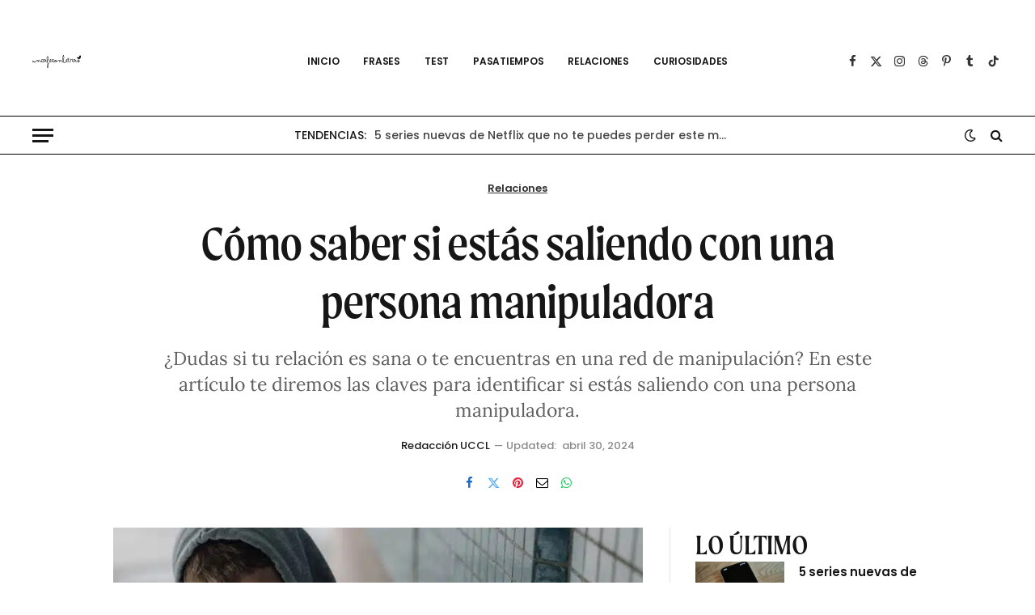

--- FILE ---
content_type: text/html; charset=utf-8
request_url: https://www.google.com/recaptcha/api2/aframe
body_size: 265
content:
<!DOCTYPE HTML><html><head><meta http-equiv="content-type" content="text/html; charset=UTF-8"></head><body><script nonce="inrAjPAtl0vOGzS5clflcQ">/** Anti-fraud and anti-abuse applications only. See google.com/recaptcha */ try{var clients={'sodar':'https://pagead2.googlesyndication.com/pagead/sodar?'};window.addEventListener("message",function(a){try{if(a.source===window.parent){var b=JSON.parse(a.data);var c=clients[b['id']];if(c){var d=document.createElement('img');d.src=c+b['params']+'&rc='+(localStorage.getItem("rc::a")?sessionStorage.getItem("rc::b"):"");window.document.body.appendChild(d);sessionStorage.setItem("rc::e",parseInt(sessionStorage.getItem("rc::e")||0)+1);localStorage.setItem("rc::h",'1768742944852');}}}catch(b){}});window.parent.postMessage("_grecaptcha_ready", "*");}catch(b){}</script></body></html>

--- FILE ---
content_type: application/javascript; charset=UTF-8
request_url: https://a.teads.tv/page/139657/tag
body_size: 662
content:
(function(w, d) {
  try {
    d = w.top.document || d; w = w.top.document ? w.top : w;
  } catch (e) {}
  var ttag = function() {
    w.teads.page(139657).placement(153289, {slider: {allow_corner_position: true, allow_top_position: true}, "css":" padding: 3px 6px;","format":"inread","slot":{"selector":".post-content > p","minimum":2}}).serve();
    w.teads.page(139657).placement(153290, {slider: {allow_corner_position: true, allow_top_position: true}, "css":"margin: 0px 0px 26px;","format":"inread","slot":{"selector":".post-content > p","minimum":4}}).serve();
  };
  if (w.teads && w.teads.page) { ttag(); }
  else if (!w.teadsscript) {
    var s = document.createElement('script');
    s.src = 'https://static.teads.tv/static/master/media/format/v3/teads-format.min.js';
    s.async = true; s.onload = ttag; w.teadsscript = d.getElementsByTagName('head')[0].appendChild(s);
  } else {
    w.teadsscript.addEventListener('load', ttag);
  }
})(window, document);

--- FILE ---
content_type: text/javascript; charset=utf-8
request_url: https://uncafeconletras.net/wp-content/cache/min/1/v0/amp-playbuzz-0.1.js?ver=1749214785
body_size: 7476
content:
(self.AMP=self.AMP||[]).push({m:0,v:"2505211727002",n:"amp-playbuzz",ev:"0.1",l:!0,f:function(t,n){!function(){function n(t,r){return(n=Object.setPrototypeOf||function(t,n){return t.__proto__=n,t})(t,r)}function r(t){return(r=Object.setPrototypeOf?Object.getPrototypeOf:function(t){return t.__proto__||Object.getPrototypeOf(t)})(t)}function e(t){return(e="function"==typeof Symbol&&"symbol"==typeof Symbol.iterator?function(t){return typeof t}:function(t){return t&&"function"==typeof Symbol&&t.constructor===Symbol&&t!==Symbol.prototype?"symbol":typeof t})(t)}function i(t,n){if(n&&("object"===e(n)||"function"==typeof n))return n;if(void 0!==n)throw new TypeError("Derived constructors may only return object or undefined");return function(t){if(void 0===t)throw new ReferenceError("this hasn't been initialised - super() hasn't been called");return t}(t)}var o=Array.isArray;function a(t,n){(null==n||n>t.length)&&(n=t.length);for(var r=0,e=new Array(n);r<n;r++)e[r]=t[r];return e}function u(t,n){var r="undefined"!=typeof Symbol&&t[Symbol.iterator]||t["@@iterator"];if(r)return(r=r.call(t)).next.bind(r);if(Array.isArray(t)||(r=function(t,n){if(t){if("string"==typeof t)return a(t,n);var r=Object.prototype.toString.call(t).slice(8,-1);return"Object"===r&&t.constructor&&(r=t.constructor.name),"Map"===r||"Set"===r?Array.from(t):"Arguments"===r||/^(?:Ui|I)nt(?:8|16|32)(?:Clamped)?Array$/.test(r)?a(t,n):void 0}}(t))||n&&t&&"number"==typeof t.length){r&&(t=r);var e=0;return function(){return e>=t.length?{done:!0}:{done:!1,value:t[e++]}}}throw new TypeError("Invalid attempt to iterate non-iterable instance.\nIn order to be iterable, non-array objects must have a [Symbol.iterator]() method.")}var f=Object.prototype;function l(t){return(t.ownerDocument||t).defaultView}function c(t){return t.parent&&t.parent!=t}function s(t,n){var r=arguments.length>2&&void 0!==arguments[2]?arguments[2]:{},e=r.needsRootBounds,i=r.rootMargin,o=r.threshold,a=c(n)&&(e||i)?n.document:void 0;return new n.IntersectionObserver(t,{threshold:o,root:a,rootMargin:i})}f.hasOwnProperty,f.toString;var h=new WeakMap,p=new WeakMap;function d(t){for(var n=new Set,r=t.length-1;r>=0;r--){var e=t[r],i=e.target;if(!n.has(i)){n.add(i);var o=p.get(i);if(o)for(var a=0;a<o.length;a++)(0,o[a])(e)}}}function v(t){var n=Object.getOwnPropertyDescriptor(t,"message");if(null!=n&&n.writable)return t;var r=t.message,e=t.stack,i=new Error(r);for(var o in t)i[o]=t[o];return i.stack=e,i}function m(t){for(var n,r=null,e="",i=u(arguments,!0);!(n=i()).done;){var o=n.value;o instanceof Error&&!r?r=v(o):(e&&(e+=" "),e+=o)}return r?e&&(r.message=e+": "+r.message):r=new Error(e),r}function b(t){var n,r;null===(n=(r=self).__AMP_REPORT_ERROR)||void 0===n||n.call(r,t)}function g(t){var n=m.apply(null,arguments);setTimeout((function(){throw b(n),n}))}self.__AMP_LOG=self.__AMP_LOG||{user:null,dev:null,userForEmbed:null};var A,w=self.__AMP_LOG;function y(t){return function(t,n){throw new Error("failed to call initLogConstructor")}()}function x(t,n,r,e,i,o,a,u,f,l,c){return t}function z(t,n,r,e,i,o,a,u,f,l,c){return(w.user||(w.user=y()),void w.user.win?w.userForEmbed||(w.userForEmbed=y()):w.user).assert(t,n,r,e,i,o,a,u,f,l,c)}function O(t,n){return j(t=function(t){return t.__AMP_TOP||(t.__AMP_TOP=t)}(t),n)}function U(t){return t.nodeType?(n=l(t),O(n,"ampdoc")).getAmpDoc(t):t;var n}function j(t,n){x(function(t,n){var r=t.__AMP_SERVICES&&t.__AMP_SERVICES[n];return!(!r||!r.ctor)}(t,n));var r=function(t){var n=t.__AMP_SERVICES;return n||(n=t.__AMP_SERVICES={}),n}(t)[n];return r.obj||(x(r.ctor),x(r.context),r.obj=new r.ctor(r.context),x(r.obj),r.context=null,r.resolve&&r.resolve(r.obj)),r.obj}var E,Q,S=function(){function t(t){this.En=t,this.In=0,this.On=0,this.Rn=Object.create(null)}var n=t.prototype;return n.has=function(t){return!!this.Rn[t]},n.get=function(t){var n=this.Rn[t];if(n)return n.access=++this.On,n.payload},n.put=function(t,n){this.has(t)||this.In++,this.Rn[t]={payload:n,access:this.On},this.jn()},n.jn=function(){if(!(this.In<=this.En)){var t,n=this.Rn,r=this.On+1;for(var e in n){var i=n[e].access;i<r&&(r=i,t=e)}void 0!==t&&(delete n[t],this.In--)}},t}();function N(t,n){return E||(E=self.document.createElement("a"),Q=self.__AMP_URL_CACHE||(self.__AMP_URL_CACHE=new S(100))),function(t,n,r){if(r&&r.has(n))return r.get(n);t.href=n,t.protocol||(t.href=t.href);var e,i={href:t.href,protocol:t.protocol,host:t.host,hostname:t.hostname,port:"0"==t.port?"":t.port,pathname:t.pathname,search:t.search,hash:t.hash,origin:null};"/"!==i.pathname[0]&&(i.pathname="/"+i.pathname),("http:"==i.protocol&&80==i.port||"https:"==i.protocol&&443==i.port)&&(i.port="",i.host=i.hostname),e=t.origin&&"null"!=t.origin?t.origin:"data:"!=i.protocol&&i.host?i.protocol+"//"+i.host:i.href,i.origin=e;var o=i;return r&&r.put(n,o),o}(E,t,n?null:Q)}function R(t){var n=t.indexOf("#");return-1==n?t:t.substring(0,n)}function C(t){return function(n,r,e){var i=t.createElement(n);return i.className=r,function(t,n){(n=n?Array.isArray(n)?n:[n]:[]).forEach((function(n){return t.appendChild(n)}))}(i,e),i}}var H=function(t){!function(t,r){if("function"!=typeof r&&null!==r)throw new TypeError("Super expression must either be null or a function");t.prototype=Object.create(r&&r.prototype,{constructor:{value:t,writable:!0,configurable:!0}}),r&&n(t,r)}(c,t);var a,u,f=(a=c,u=function(){if("undefined"==typeof Reflect||!Reflect.construct)return!1;if(Reflect.construct.sham)return!1;if("function"==typeof Proxy)return!0;try{return Boolean.prototype.valueOf.call(Reflect.construct(Boolean,[],(function(){}))),!0}catch(t){return!1}}(),function(){var t,n=r(a);if(u){var e=r(this).constructor;t=Reflect.construct(n,arguments,e)}else t=n.apply(this,arguments);return i(this,t)});function c(t){var n;return(n=f.call(this,t)).nb=null,n.nnn=null,n.qj=300,n.aot=!1,n.uot=!1,n.fot=!1,n.lot=!1,n.Ql=!1,n.Sw=[],n.cot="",n.TS=null,n}var v=c.prototype;return v.preconnectCallback=function(){var t;(t=this.win,O(t,"preconnect")).url(this.getAmpDoc(),this.cot)},v.renderOutsideViewport=function(){return!1},v.buildCallback=function(){var t,n=this.element,r=n.getAttribute("src"),e=n.getAttribute("data-item");z(r||e,"Either src or data-item attribute is required for <amp-playbuzz> %s",this.element),r&&(z(/^https?\:/i.test(t=r),'URL must start with "http://" or "https://". Invalid value: %s',t),N(t).href);var i=parseInt(n.getAttribute("height"),10);this.cot=function(t,n){var r;return n?"//app.ex.co/stories/item/"+n:R((r=N(t)).href).replace(r.protocol,"").replace(/(www\.)?playbuzz\.com/,"app.ex.co/stories")}(r,e),this.qj=isNaN(i)?this.qj:i,this.aot="true"===n.getAttribute("data-item-info"),this.uot="true"===n.getAttribute("data-share-buttons"),this.fot="true"===n.getAttribute("data-comments")},v.isLayoutSupported=function(t){return"responsive"===t||"fixed-height"===t},v.createPlaceholderCallback=function(){var t=this.win.document.createElement("div");return this.element.hasAttribute("aria-label")?t.setAttribute("aria-label","Loading - "+this.element.getAttribute("aria-label")):t.setAttribute("aria-label","Loading interactive element"),t.setAttribute("placeholder",""),t.appendChild(this.sot()),t},v.hot=function(t){var n=JSON.stringify(t);this.nb.contentWindow.postMessage(n,"*")},v.snn=function(){var t=C(this.element.ownerDocument),n=t("div","pb-overflow");n.setAttribute("overflow","");var r=t("button");r.textContent="Show More";var e=t("img","pb-arrow-down");return e.src="[data-uri]",r.appendChild(e),n.appendChild(r),n},v.layoutCallback=function(){var t=this;this.TS=function(t,n,r){var e=l(t),i=h.get(e);i||h.set(e,i=s(d,e));var o=p.get(t);return o||(o=[],p.set(t,o)),o.push(n),i.observe(t),function(){!function(t,n){var r,e,i,o=p.get(t);if(o&&(e=n,-1!=(i=(r=o).indexOf(e))&&(r.splice(i,1),1)&&!o.length)){var a=l(t),u=h.get(a);null==u||u.unobserve(t),p.delete(t)}}(t,n)}}(this.element,(function(n){var r=n.isIntersecting;return t.Ql=r}));var n,r,e=this.element.ownerDocument.createElement("iframe");return this.nb=e,e.setAttribute("scrolling","no"),e.setAttribute("frameborder","0"),e.setAttribute("allowtransparency","true"),e.setAttribute("allowfullscreen","true"),e.src=this.pot(),this.dot("resize_height",(n=this.vot.bind(this),function(){var t=this,e=arguments;clearTimeout(r),r=setTimeout((function(){r=null,n.apply(t,e)}),100)})),this.element.appendChild(this.snn()),e.classList.add("i-amphtml-fill-content"),this.element.appendChild(e),this.nnn=this.loadPromise(e).then((function(){t.lot=!0,t.attemptChangeHeight(t.qj).catch((function(){}));var n=t.getViewport().onChanged(t.mot.bind(t));t.Sw.push(n)}))},v.sot=function(){var t=C(this.element.ownerDocument),n=t("img","pb_feed_anim_mask");return n.src="[data-uri]",t("div","pb_feed_placeholder_container",t("div","pb_feed_placeholder_inner",t("div","pb_feed_placeholder_content",t("div","pb_feed_placeholder_preloader",n))))},v.vot=function(t){isNaN(t)||t===this.qj||(this.qj=t,this.lot&&this.attemptChangeHeight(this.qj).catch((function(){})))},v.dot=function(t,n){var r,i,o,a,u,f,l,c=this,s=(r=this.win,i="message",o=void 0,a=r,u=function(r){return function(t,n,r,i){t.contentWindow===n.source&&function(t,n,r){var i=function(t){if("object"===e(t))return t;var n,r="error parsing json message from playbuzz item: "+t;try{if("string"==typeof t)return n=t,JSON.parse(n)}catch(t){return g("amp-playbuzz",r,t),{}}return g("amp-playbuzz",r,t),{}}(function(t){return t.data}(t));i[n]&&r(i[n])}(n,r,i)}(c.nb,r,t,n)},f=function(t){try{return u(t)}catch(t){var n,r;throw null===(n=(r=self).__AMP_REPORT_ERROR)||void 0===n||n.call(r,t),t}},l=function(){if(void 0!==A)return A;A=!1;try{var t={get capture(){return A=!0,!1}};self.addEventListener("test-options",null,t),self.removeEventListener("test-options",null,t)}catch(t){}return A}(),a.addEventListener(i,f,!!l&&o),function(){null==a||a.removeEventListener(i,f,!!l&&o),u=null,a=null,f=null});this.Sw.push(s)},v.pot=function(){var t,n,r=N((t=this.element,function(t,n){return j((r=U(t),(e=U(r)).isSingleDoc()?e.win:e),n);var r,e}(t,"documentInfo").get()).canonicalUrl);return(n={itemUrl:this.cot,relativeUrl:N(this.cot).pathname,displayItemInfo:this.aot,displayShareBar:this.uot,displayComments:this.fot,parentUrl:R(r.href),parentHost:r.host}).itemUrl+"?"+function(t){var n,r,e,i=[];for(var a in t){var u=t[a];if(null!=u){u=o(e=u)?e:[e];for(var f=0;f<u.length;f++)i.push((n=a,r=u[f],"".concat(encodeURIComponent(n),"=").concat(encodeURIComponent(r))))}}return i.join("&")}({"feed":!0,"implementation":"amp","src":n.itemUrl,"embedBy":"00000000-0000-0000-0000-000000000000","game":n.relativeUrl,"comments":void 0,"useComments":n.displayComments,"gameInfo":n.displayItemInfo,"useShares":n.displayShareBar,"socialReferrer":!1,"height":"auto","parentUrl":n.parentUrl,"parentHost":n.parentHost})},v.mot=function(t){if(this.Ql){var n={"event":"scroll","windowHeight":t.height,"scroll":t.top,"offsetTop":this.getLayoutBox().top};this.hot(n)}},v.unlayoutOnPause=function(){return!0},v.unlayoutCallback=function(){var t,n,r;return null===(t=this.TS)||void 0===t||t.call(this),this.TS=null,this.Sw.forEach((function(t){return t()})),this.Sw.length=0,this.nb&&(null===(r=(n=this.nb).parentElement)||void 0===r||r.removeChild(n),this.nb=null,this.nnn=null),!0},c}(t.BaseElement);t.registerElement("amp-playbuzz",H,".pb-overflow[overflow]{width:100%;height:150px;position:absolute;bottom:0;text-align:center;background:linear-gradient(180deg,hsla(0,0%,100%,0) 0%,#fff 75%)}.pb-overflow button{width:140px;height:37px;position:absolute;bottom:0;left:50%;margin-left:-70px;border-radius:4px;background-color:#fff;border:1px solid #009cff;color:#009cff;font-weight:700;font-family:Helvetica,Roboto,Arial,sans-serif;cursor:pointer}.pb-arrow-down{height:8px;margin-left:10px}.pb_feed_placeholder_container{width:100%;height:100%}.pb_feed_placeholder_container{direction:ltr}.pb_feed_placeholder_inner{position:relative;width:100%;height:100%;margin:auto}.pb_feed_placeholder_content{width:100%;height:100%;background-color:#f2f2f2;border-radius:5px}.pb_feed_placeholder_preloader{position:absolute;top:47%;left:50%;width:29px;height:38px;margin-top:-36px;margin-left:-15px;overflow:hidden;box-sizing:border-box}@media screen and (max-width:568px){.pb_feed_placeholder_preloader{top:46%}}@media screen and (min-width:569px) and (max-width:992px){.pb_feed_placeholder_preloader{top:48%}}.pb_feed_anim_mask{position:absolute;width:30px;top:0;left:0}.pb_feed_loading_text{position:absolute;font-family:arial;font-size:11px;color:#aaa;text-align:center;width:100%;top:51%;direction:ltr}\n/*# sourceURL=/extensions/amp-playbuzz/0.1/amp-playbuzz.css*/")}();
/*! https://mths.be/cssescape v1.5.1 by @mathias | MIT license */}})

--- FILE ---
content_type: image/svg+xml
request_url: https://uncafeconletras.net/wp-content/uploads/2024/03/ucclogodark.svg
body_size: 17939
content:
<?xml version="1.0" encoding="UTF-8" standalone="no"?>
<svg
   id="uuid-9011b564-bfa9-4753-a2a8-e2dad930d9ce"
   viewBox="0 0 150 40"
   version="1.1"
   xmlns="http://www.w3.org/2000/svg"
   xmlns:svg="http://www.w3.org/2000/svg">
  <defs
     id="defs16" />
  <path
     id="path1"
     d="M 96.539062 0 C 96.429063 0 96.309687 0.040859465 96.179688 0.13085938 C 95.809688 0.43085907 95.489218 0.83937552 95.199219 1.359375 C 94.919219 1.8793745 94.669219 2.45961 94.449219 3.0996094 C 94.239219 3.7496087 94.05039 4.4191413 93.900391 5.1191406 C 93.750391 5.8191399 93.629062 6.5099225 93.539062 7.1699219 C 93.449063 7.8399212 93.379844 8.4495318 93.339844 9.0195312 C 93.289844 9.5895307 93.269531 10.059688 93.269531 10.429688 C 93.269531 11.039687 93.309141 11.679844 93.369141 12.339844 C 93.439141 12.999843 93.520859 13.670079 93.630859 14.330078 C 93.740859 14.990077 93.86 15.650548 94 16.310547 C 94.14 16.960546 94.289453 17.600938 94.439453 18.210938 L 94.429688 18.199219 C 94.484251 18.424293 94.540459 18.632681 94.595703 18.84375 C 94.547149 18.922421 94.500773 18.997592 94.449219 19.080078 C 94.249219 19.400078 94.039844 19.700703 93.839844 19.970703 C 93.639844 20.250703 93.460781 20.479922 93.300781 20.669922 C 93.150781 20.859922 93.040234 20.960938 92.990234 20.960938 C 92.780235 20.960938 92.62 20.880469 92.5 20.730469 C 92.38 20.580469 92.189922 20.369609 91.919922 20.099609 L 90.929688 18.240234 C 90.489688 17.460235 90.010234 16.91914 89.490234 16.619141 C 88.980235 16.319141 88.379452 16.169922 87.689453 16.169922 C 87.179454 16.169922 86.679687 16.300547 86.179688 16.560547 C 85.679688 16.820547 85.160859 17.259141 84.630859 17.869141 C 84.630859 17.489141 84.599062 17.11 84.539062 16.75 C 84.489063 16.38 84.380937 16.059531 84.210938 15.769531 C 84.040938 15.479532 83.81 15.250312 83.5 15.070312 C 83.2 14.890313 82.789296 14.800781 82.279297 14.800781 C 82.169297 14.800781 82.009297 14.869531 81.779297 15.019531 C 81.549297 15.159531 81.29 15.350078 81 15.580078 C 80.7 15.810078 80.390547 16.06961 80.060547 16.349609 C 79.730547 16.629609 79.409843 16.899922 79.089844 17.169922 C 78.769844 17.439922 78.469218 17.689922 78.199219 17.919922 C 77.919219 18.149922 77.709062 18.329453 77.539062 18.439453 C 77.489063 18.469453 77.450156 18.520313 77.410156 18.570312 C 77.400392 18.584261 77.393335 18.598917 77.384766 18.613281 C 77.278378 18.648892 77.150685 18.689155 77.060547 18.720703 C 76.870547 18.790703 76.689297 18.850625 76.529297 18.890625 C 76.369297 18.940625 76.220078 18.97 76.080078 19 C 75.940078 19.03 75.78914 19.039062 75.619141 19.039062 L 75.419922 19.039062 C 75.349922 19.039063 75.269687 19.029531 75.179688 19.019531 C 75.159688 18.509532 75.029062 18.020781 74.789062 17.550781 C 74.549063 17.080782 74.179921 16.720937 73.669922 16.460938 C 73.639922 16.320938 73.53914 16.200078 73.369141 16.080078 C 73.199141 15.960078 72.99 15.859531 72.75 15.769531 C 72.51 15.679531 72.260234 15.610312 71.990234 15.570312 C 71.720235 15.520313 71.479765 15.5 71.259766 15.5 C 70.859766 15.5 70.460312 15.599063 70.070312 15.789062 C 69.680313 15.979062 69.339297 16.24961 69.029297 16.599609 C 68.729297 16.949609 68.480781 17.380626 68.300781 17.890625 C 68.227346 18.087741 68.167183 18.294046 68.123047 18.509766 C 68.087171 18.542273 68.051886 18.578158 68.019531 18.619141 C 67.609532 19.14914 67.109531 19.580391 66.519531 19.900391 C 65.929532 20.22039 65.220859 20.380859 64.380859 20.380859 C 63.38086 20.270859 62.610546 20.009375 62.060547 19.609375 C 61.510547 19.209375 61.240234 18.550858 61.240234 17.630859 C 61.240234 16.86086 61.359375 16.220703 61.609375 15.720703 C 61.859375 15.220704 62.150703 14.819297 62.470703 14.529297 C 62.790703 14.239297 63.100157 14.029922 63.410156 13.919922 C 63.720156 13.809922 63.930547 13.75 64.060547 13.75 C 64.410547 13.75 64.72 13.910469 65 14.230469 C 65.28 14.550468 65.419922 14.960704 65.419922 15.470703 C 65.419922 15.550703 65.399375 15.649766 65.359375 15.759766 C 65.329375 15.869766 65.280234 15.989609 65.240234 16.099609 C 65.200234 16.219609 65.159141 16.329922 65.119141 16.419922 C 65.079141 16.509922 65.060547 16.579141 65.060547 16.619141 C 65.090547 16.679141 65.110859 16.750547 65.130859 16.810547 C 65.150859 16.870547 65.169219 16.930469 65.199219 16.980469 C 65.249219 17.070469 65.299375 17.150703 65.359375 17.220703 C 65.419375 17.300703 65.490078 17.330078 65.580078 17.330078 C 65.830078 17.330078 66.020156 17.270625 66.160156 17.140625 C 66.300156 17.010625 66.400938 16.850156 66.460938 16.660156 C 66.520937 16.470156 66.560313 16.270547 66.570312 16.060547 C 66.590312 15.850547 66.589844 15.660469 66.589844 15.480469 C 66.589844 15.040469 66.520859 14.649062 66.380859 14.289062 C 66.24086 13.929063 66.060078 13.62914 65.830078 13.369141 C 65.600078 13.119141 65.329297 12.919297 65.029297 12.779297 C 64.729297 12.639297 64.400547 12.570312 64.060547 12.570312 C 63.100548 12.570312 62.360078 12.74961 61.830078 13.099609 C 61.300079 13.449609 60.91039 13.890157 60.650391 14.410156 C 60.380391 14.930156 60.210859 15.499141 60.130859 16.119141 C 60.050859 16.73914 59.970625 17.30961 59.890625 17.849609 C 59.899427 18.18409 59.948877 18.494216 60.035156 18.775391 C 59.940207 18.880727 59.860437 18.974856 59.800781 19.050781 C 59.700781 19.190781 59.580937 19.310156 59.460938 19.410156 C 59.340938 19.510156 59.18 19.609453 59 19.689453 C 58.81 19.779453 58.53039 19.880234 58.150391 19.990234 L 57.480469 19.990234 C 57.230469 19.990234 56.980234 19.950859 56.740234 19.880859 C 56.500235 19.810859 56.300859 19.740156 56.130859 19.660156 C 56.710859 18.880157 57.179532 18.120859 57.519531 17.380859 C 57.859531 16.64086 58.070391 15.930234 58.150391 15.240234 C 58.150391 14.820235 58.079687 14.450859 57.929688 14.130859 C 57.779688 13.82086 57.610156 13.549844 57.410156 13.339844 C 57.210156 13.129844 57.010781 12.969375 56.800781 12.859375 C 56.590781 12.749375 56.419062 12.699219 56.289062 12.699219 C 55.869063 12.699219 55.49039 12.84086 55.150391 13.130859 C 54.810391 13.420859 54.529062 13.780938 54.289062 14.210938 C 54.059063 14.650937 53.88 15.120626 53.75 15.640625 C 53.62 16.150624 53.560547 16.649141 53.560547 17.119141 C 53.560547 17.61914 53.620234 18.089532 53.740234 18.519531 C 53.792031 18.709452 53.86505 18.888273 53.957031 19.056641 C 53.856559 19.16377 53.754708 19.27976 53.650391 19.410156 C 53.280391 19.860156 52.899765 20.380235 52.509766 20.990234 C 52.119766 21.590234 51.720312 22.239454 51.320312 22.939453 C 50.920313 23.639452 50.540156 24.320001 50.160156 25 C 49.780157 25.669999 49.429843 26.310157 49.089844 26.910156 C 48.749844 27.510156 48.449219 28.000391 48.199219 28.400391 C 47.989219 26.940392 47.779062 25.520858 47.539062 24.130859 C 47.299063 22.740861 47.099922 21.350936 46.919922 19.960938 C 47.449921 19.430938 47.920079 18.729374 48.330078 17.859375 C 48.730078 16.989376 49.049297 15.869764 49.279297 14.509766 C 49.279297 14.379766 49.300078 14.139297 49.330078 13.779297 C 49.360078 13.419297 49.389688 12.990703 49.429688 12.470703 C 49.459687 11.950704 49.499297 11.370702 49.529297 10.720703 C 49.559297 10.070704 49.580078 9.3799212 49.580078 8.6699219 L 49.560547 8.5 C 49.520547 8.1300004 49.470625 7.6708588 49.390625 7.1308594 C 49.320625 6.5908599 49.199297 6.0605464 49.029297 5.5605469 C 48.859297 5.0605474 48.639375 4.6295309 48.359375 4.2695312 C 48.079375 3.9095316 47.7 3.7304688 47.25 3.7304688 C 46.8 3.7304687 46.430859 3.8295314 46.130859 4.0195312 C 45.84086 4.219531 45.580859 4.4692972 45.380859 4.7792969 C 45.17086 5.0892966 45.010391 5.4496098 44.900391 5.8496094 C 44.780391 6.249609 44.700391 6.6603129 44.650391 7.0703125 C 44.590391 7.4803121 44.560781 7.8890629 44.550781 8.2890625 C 44.530781 8.6890621 44.529297 9.0491409 44.529297 9.3691406 C 44.529297 10.14914 44.540313 10.839219 44.570312 11.449219 C 44.600312 12.049218 44.639453 12.609141 44.689453 13.119141 C 44.749453 13.62914 44.810625 14.110079 44.890625 14.580078 C 44.960625 15.040078 45.050625 15.529297 45.140625 16.029297 C 45.230625 16.539296 45.329688 17.079922 45.429688 17.669922 C 45.506087 18.0797 45.583757 18.542337 45.660156 19.029297 C 45.574208 19.17292 45.48398 19.317315 45.390625 19.460938 C 45.260625 19.670937 45.120234 19.849766 44.990234 20.009766 C 44.860235 20.169765 44.750156 20.25 44.660156 20.25 C 44.420156 20.25 44.209297 20.130859 44.029297 19.880859 C 43.859297 19.63086 43.68 19.239218 43.5 18.699219 C 43.04 17.29922 42.549296 16.200155 42.029297 15.410156 C 41.509297 14.620157 41.009062 14.030625 40.539062 13.640625 C 40.069063 13.250625 39.649062 13.009922 39.289062 12.919922 C 38.929063 12.829922 38.679062 12.789062 38.539062 12.789062 L 38.410156 12.789062 C 38.150157 12.819062 37.840703 12.939141 37.470703 13.119141 C 37.100703 13.30914 36.750156 13.56086 36.410156 13.880859 C 36.070157 14.200859 35.790781 14.579297 35.550781 15.029297 C 35.320781 15.469296 35.199219 15.969532 35.199219 16.519531 C 35.199219 17.239531 35.279688 17.840313 35.429688 18.320312 C 35.473706 18.464105 35.534377 18.605493 35.607422 18.746094 C 35.217354 19.217891 34.752873 19.606459 34.210938 19.900391 C 33.620938 20.22039 32.910312 20.380859 32.070312 20.380859 C 31.070313 20.270859 30.299999 20.009375 29.75 19.609375 C 29.200001 19.209375 28.929688 18.550858 28.929688 17.630859 C 28.929687 16.86086 29.050781 16.220703 29.300781 15.720703 C 29.550781 15.220704 29.840157 14.819297 30.160156 14.529297 C 30.480156 14.239297 30.78961 14.029922 31.099609 13.919922 C 31.409609 13.809922 31.62 13.75 31.75 13.75 C 32.1 13.75 32.409453 13.910469 32.689453 14.230469 C 32.969453 14.550468 33.109375 14.960704 33.109375 15.470703 C 33.109375 15.550703 33.090781 15.649766 33.050781 15.759766 C 33.020781 15.869766 32.969687 15.989609 32.929688 16.099609 C 32.889688 16.219609 32.850547 16.329922 32.810547 16.419922 C 32.770547 16.509922 32.75 16.579141 32.75 16.619141 C 32.78 16.679141 32.800313 16.750547 32.820312 16.810547 C 32.840312 16.870547 32.860625 16.930469 32.890625 16.980469 C 32.940625 17.070469 32.990781 17.150703 33.050781 17.220703 C 33.110781 17.300703 33.179531 17.330078 33.269531 17.330078 C 33.519531 17.330078 33.70961 17.270625 33.849609 17.140625 C 33.989609 17.010625 34.090391 16.850156 34.150391 16.660156 C 34.210391 16.470156 34.249766 16.270547 34.259766 16.060547 C 34.279766 15.850547 34.279297 15.660469 34.279297 15.480469 C 34.279297 15.040469 34.210312 14.649062 34.070312 14.289062 C 33.930313 13.929063 33.749531 13.62914 33.519531 13.369141 C 33.289531 13.119141 33.020703 12.919297 32.720703 12.779297 C 32.420703 12.639297 32.09 12.570312 31.75 12.570312 C 30.790001 12.570312 30.049531 12.74961 29.519531 13.099609 C 28.989532 13.449609 28.599843 13.890157 28.339844 14.410156 C 28.069844 14.930156 27.900312 15.499141 27.820312 16.119141 C 27.740313 16.73914 27.660078 17.30961 27.580078 17.849609 C 27.590078 18.229609 27.649766 18.580625 27.759766 18.890625 C 27.781377 18.951529 27.804894 19.009771 27.828125 19.068359 C 27.825517 19.072532 27.822927 19.075895 27.820312 19.080078 C 27.620313 19.400078 27.410937 19.700703 27.210938 19.970703 C 27.010938 20.250703 26.829922 20.479922 26.669922 20.669922 C 26.519922 20.859922 26.409375 20.960938 26.359375 20.960938 C 26.149375 20.960938 25.989141 20.880469 25.869141 20.730469 C 25.749141 20.580469 25.559062 20.369609 25.289062 20.099609 L 24.300781 18.240234 C 23.860782 17.460235 23.379374 16.91914 22.859375 16.619141 C 22.349376 16.319141 21.750546 16.169922 21.060547 16.169922 C 20.550547 16.169922 20.050781 16.300547 19.550781 16.560547 C 19.050782 16.820547 18.529999 17.259141 18 17.869141 C 18 17.489141 17.970156 17.11 17.910156 16.75 C 17.860156 16.38 17.750078 16.059531 17.580078 15.769531 C 17.410078 15.479532 17.17914 15.250312 16.869141 15.070312 C 16.569141 14.890313 16.16039 14.800781 15.650391 14.800781 C 15.540391 14.800781 15.38039 14.869531 15.150391 15.019531 C 14.920391 15.159531 14.65914 15.350078 14.369141 15.580078 C 14.069141 15.810078 13.759687 16.06961 13.429688 16.349609 C 13.099688 16.629609 12.780937 16.899922 12.460938 17.169922 C 12.140938 17.439922 11.840312 17.689922 11.570312 17.919922 C 11.296275 18.145024 11.089936 18.321074 10.921875 18.431641 C 10.791897 18.493402 10.704073 18.585327 10.669922 18.730469 C 10.629922 18.870469 10.49 19.09086 10.25 19.380859 C 10.01 19.670859 9.7392185 19.979063 9.4492188 20.289062 C 9.159219 20.599062 8.8696091 20.890625 8.5996094 21.140625 C 8.3296096 21.400625 8.1505468 21.560625 8.0605469 21.640625 C 7.920547 21.750625 7.7503123 21.839688 7.5703125 21.929688 C 7.3903127 22.019687 7.1997654 22.060547 7.0097656 22.060547 C 6.6997659 22.060547 6.4590623 21.939687 6.2890625 21.679688 C 6.1190627 21.419688 5.9903905 21.110468 5.9003906 20.730469 C 5.8103907 20.350469 5.7507031 19.949062 5.7207031 19.539062 C 5.6807032 19.129063 5.6608593 18.759453 5.6308594 18.439453 C 5.6008594 18.219453 5.5303905 18.049453 5.4003906 17.939453 C 5.2703908 17.829453 5.1309373 17.769531 4.9609375 17.769531 C 4.8109376 17.769531 4.6690624 17.859063 4.5390625 18.039062 C 4.4190626 18.219062 4.299453 18.439453 4.1894531 18.689453 C 4.0794532 18.939453 3.9803905 19.219766 3.9003906 19.509766 C 3.8203907 19.799765 3.7492187 20.059063 3.6992188 20.289062 C 3.6592188 20.439062 3.580703 20.580938 3.4707031 20.710938 C 3.3607032 20.830937 3.230078 20.939063 3.0800781 21.039062 C 2.9300783 21.139062 2.7696092 21.209766 2.5996094 21.259766 C 2.4196096 21.309766 2.2593748 21.339844 2.109375 21.339844 C 1.7793753 21.339844 1.5704687 21.199687 1.4804688 20.929688 C 1.3904688 20.659688 1.3496094 20.230156 1.3496094 19.660156 C 1.3496094 19.300157 1.3701563 18.930781 1.4101562 18.550781 C 1.4501562 18.170782 1.4707031 17.730468 1.4707031 17.230469 C 1.4707031 17.140469 1.4203124 17.099609 1.3203125 17.099609 C 1.2503126 17.099609 1.1495311 17.110625 1.0195312 17.140625 C 0.88953138 17.170625 0.74937486 17.200234 0.609375 17.240234 C 0.46937514 17.270234 0.3499999 17.319141 0.25 17.369141 C 0.1500001 17.419141 0.099609375 17.469531 0.099609375 17.519531 L 0.08984375 17.539062 C 0.06984377 17.759062 0.059296845 18.04086 0.029296875 18.380859 C -0.000703095 18.720859 -0.009765625 19.219141 -0.009765625 19.869141 C -0.009765625 20.67914 0.13968779 21.31 0.4296875 21.75 C 0.71968721 22.19 1.2497664 22.410156 2.0097656 22.410156 C 2.2497654 22.410156 2.5000002 22.380312 2.75 22.320312 C 3.0099997 22.260313 3.250469 22.180078 3.4804688 22.080078 C 3.7104685 21.980078 3.9196096 21.860937 4.0996094 21.710938 C 4.2896092 21.560938 4.4407814 21.389219 4.5507812 21.199219 C 4.6707811 21.599218 4.8200002 21.929453 5 22.189453 C 5.1799998 22.449453 5.3796096 22.660313 5.5996094 22.820312 C 5.8196092 22.980312 6.0300002 23.090156 6.25 23.160156 C 6.4699998 23.230156 6.6693752 23.269531 6.859375 23.269531 C 7.0793748 23.269531 7.2897658 23.230156 7.5097656 23.160156 C 7.7297654 23.090156 7.9401565 23.000391 8.1601562 22.900391 C 8.4701559 22.740391 8.8392973 22.490625 9.2792969 22.140625 C 9.7192964 21.790625 10.139063 21.419531 10.539062 21.019531 C 10.939062 20.619532 11.280313 20.239375 11.570312 19.859375 C 11.756064 19.622382 11.878061 19.420001 11.943359 19.253906 C 12.19926 19.047639 12.481585 18.79584 12.800781 18.5 C 13.200781 18.12 13.600469 17.739375 13.980469 17.359375 C 14.360468 16.979375 14.709532 16.660625 15.019531 16.390625 C 15.329531 16.120625 15.550156 15.990234 15.660156 15.990234 C 16.080156 15.990234 16.410391 16.210157 16.650391 16.660156 C 16.89039 17.110156 17.009766 17.85086 17.009766 18.880859 L 16.839844 21.080078 C 16.839844 21.260078 16.909063 21.420313 17.039062 21.570312 C 17.179062 21.720312 17.329766 21.789062 17.509766 21.789062 C 17.879765 21.789062 18.17086 21.680937 18.380859 21.460938 C 18.590859 21.240938 18.760391 20.970625 18.900391 20.640625 C 19.04039 20.320625 19.15 19.960312 19.25 19.570312 C 19.34 19.180313 19.450078 18.83 19.580078 18.5 C 19.710078 18.18 19.870313 17.899687 20.070312 17.679688 C 20.270312 17.459688 20.54086 17.349609 20.880859 17.349609 C 21.340859 17.349609 21.719297 17.459219 22.029297 17.699219 C 22.329297 17.939219 22.599844 18.230078 22.839844 18.580078 C 23.079844 18.930078 23.299531 19.320469 23.519531 19.730469 C 23.729531 20.150468 23.98 20.53086 24.25 20.880859 C 24.52 21.230859 24.850469 21.519766 25.230469 21.759766 C 25.610468 21.989765 26.090157 22.109375 26.660156 22.109375 C 26.780156 22.109375 26.980235 22.049922 27.240234 21.919922 C 27.500234 21.789922 27.75 21.590547 28 21.310547 C 28.232567 21.050072 28.438498 20.717299 28.619141 20.318359 C 28.639518 20.338843 28.659048 20.361306 28.679688 20.380859 C 28.869687 20.570859 29.06 20.71961 29.25 20.849609 C 29.71 21.179609 30.219063 21.409063 30.789062 21.539062 C 31.339062 21.729062 31.880157 21.830078 32.410156 21.830078 C 33.330155 21.830078 34.160391 21.570546 34.900391 21.060547 C 35.451201 20.680934 35.935675 20.233721 36.353516 19.712891 C 36.36283 19.721943 36.371421 19.731189 36.380859 19.740234 C 36.870859 20.360234 37.369375 20.820625 37.859375 21.140625 C 38.359375 21.460625 38.82 21.619141 39.25 21.619141 C 40.019999 21.529141 40.569922 21.199374 40.919922 20.609375 C 41.269922 20.029376 41.439453 19.17078 41.439453 18.050781 L 41.269531 16.689453 C 41.349531 16.689453 41.439063 16.799063 41.539062 17.039062 C 41.639062 17.279062 41.760625 17.569922 41.890625 17.919922 C 42.020625 18.269922 42.179375 18.660313 42.359375 19.070312 C 42.539375 19.490312 42.740469 19.870703 42.980469 20.220703 C 43.210469 20.570703 43.479063 20.85961 43.789062 21.099609 C 44.089062 21.329609 44.439844 21.449219 44.839844 21.449219 C 44.999844 21.449219 45.180391 21.369219 45.400391 21.199219 C 45.582621 21.066688 45.75004 20.906346 45.921875 20.724609 C 45.941797 20.857419 45.947571 20.881761 45.970703 21.039062 C 46.070703 21.719062 46.190078 22.53047 46.330078 23.480469 C 46.470078 24.430468 46.619531 25.469611 46.769531 26.599609 C 46.919531 27.719608 47.070938 28.859767 47.210938 30.009766 C 46.960938 30.459765 46.729765 30.920625 46.509766 31.390625 C 46.289766 31.870625 46.099687 32.340547 45.929688 32.810547 C 45.769688 33.290546 45.629297 33.750704 45.529297 34.220703 C 45.429297 34.690703 45.380859 35.130782 45.380859 35.550781 C 45.380859 36.160781 45.459141 36.739297 45.619141 37.279297 C 45.77914 37.829296 45.980469 38.299219 46.230469 38.699219 C 46.480469 39.109218 46.739532 39.420156 47.019531 39.660156 C 47.299531 39.890156 47.570313 40.009766 47.820312 40.009766 C 48.060312 40.009766 48.259922 39.89039 48.419922 39.650391 C 48.579922 39.410391 48.699063 39.109531 48.789062 38.769531 C 48.879062 38.429532 48.940469 38.059687 48.980469 37.679688 C 49.020469 37.289688 49.039062 36.969218 49.039062 36.699219 C 49.039062 35.969219 49.000391 35.249062 48.900391 34.539062 C 48.800391 33.829063 48.729687 33.160781 48.679688 32.550781 C 48.649688 32.190782 48.620078 31.840234 48.580078 31.490234 C 48.550078 31.140235 48.510703 30.789218 48.470703 30.449219 C 48.630703 30.139219 48.880938 29.69914 49.210938 29.119141 C 49.540937 28.539141 49.919844 27.889921 50.339844 27.169922 C 50.759843 26.449923 51.209922 25.690624 51.669922 24.890625 C 52.139921 24.090626 52.589532 23.319843 53.019531 22.589844 C 53.449531 21.859844 53.839219 21.189843 54.199219 20.589844 C 54.378084 20.291734 54.477819 20.121176 54.617188 19.884766 C 54.627533 19.898706 54.635927 19.910526 54.640625 19.919922 C 54.650625 19.949922 54.69 20.000781 54.75 20.050781 C 54.8 20.100781 54.910078 20.190781 55.080078 20.300781 C 55.250078 20.410781 55.529454 20.610625 55.939453 20.890625 C 56.189453 20.990625 56.450703 21.069375 56.720703 21.109375 C 56.980703 21.159375 57.230938 21.179688 57.460938 21.179688 L 58.130859 21.179688 C 58.760859 21.039688 59.32961 20.800703 59.849609 20.470703 C 60.127413 20.294405 60.373306 20.107914 60.589844 19.916016 C 60.712015 20.090364 60.848697 20.246771 60.990234 20.380859 C 61.180234 20.570859 61.370547 20.71961 61.560547 20.849609 C 62.020546 21.179609 62.52961 21.409063 63.099609 21.539062 C 63.649609 21.729062 64.190704 21.830078 64.720703 21.830078 C 65.640702 21.830078 66.470938 21.570546 67.210938 21.060547 C 67.528522 20.841671 67.822323 20.598646 68.095703 20.333984 C 68.16397 20.662596 68.277424 20.974407 68.439453 21.269531 C 68.719453 21.779531 69.18961 22.169922 69.849609 22.419922 C 70.229609 22.559922 70.599219 22.67 70.949219 22.75 C 71.299218 22.83 71.619688 22.869141 71.929688 22.869141 C 72.609687 22.869141 73.210938 22.679296 73.710938 22.279297 C 74.210937 21.889297 74.630938 21.24914 74.960938 20.369141 C 74.990937 20.309141 75.009531 20.249453 75.019531 20.189453 C 75.039531 20.139453 75.050078 20.079297 75.080078 20.029297 C 75.320078 20.069297 75.540469 20.089844 75.730469 20.089844 C 75.790469 20.089844 75.96 20.069297 76.25 20.029297 C 76.54 19.989297 76.840391 19.929609 77.150391 19.849609 C 77.41383 19.773127 77.660534 19.681541 77.882812 19.576172 C 77.891775 19.577039 77.901624 19.580078 77.910156 19.580078 C 78.030156 19.580078 78.130703 19.55 78.220703 19.5 C 78.250703 19.49 78.269063 19.470937 78.289062 19.460938 C 78.309062 19.450938 78.329375 19.429922 78.359375 19.419922 C 78.669375 19.189922 79.019688 18.88 79.429688 18.5 C 79.829687 18.12 80.229375 17.739375 80.609375 17.359375 C 80.989375 16.979375 81.340391 16.660625 81.650391 16.390625 C 81.96039 16.120625 82.179063 15.990234 82.289062 15.990234 C 82.709062 15.990234 83.039297 16.210157 83.279297 16.660156 C 83.519297 17.110156 83.640625 17.85086 83.640625 18.880859 L 83.470703 21.080078 C 83.470703 21.260078 83.539922 21.420313 83.669922 21.570312 C 83.809922 21.720312 83.960625 21.789062 84.140625 21.789062 C 84.510625 21.789062 84.799766 21.680937 85.009766 21.460938 C 85.219765 21.240938 85.389297 20.970625 85.529297 20.640625 C 85.669297 20.320625 85.780859 19.960312 85.880859 19.570312 C 85.970859 19.180313 86.080938 18.83 86.210938 18.5 C 86.340937 18.18 86.499219 17.899687 86.699219 17.679688 C 86.899219 17.459688 87.169766 17.349609 87.509766 17.349609 C 87.969765 17.349609 88.350157 17.459219 88.660156 17.699219 C 88.960156 17.939219 89.230703 18.230078 89.470703 18.580078 C 89.710703 18.930078 89.930391 19.320469 90.150391 19.730469 C 90.36039 20.150468 90.61086 20.53086 90.880859 20.880859 C 91.150859 21.230859 91.479375 21.519766 91.859375 21.759766 C 92.239375 21.989765 92.719063 22.109375 93.289062 22.109375 C 93.409062 22.109375 93.609141 22.049922 93.869141 21.919922 C 94.12914 21.789922 94.38086 21.590547 94.630859 21.310547 C 94.808498 21.111591 94.969842 20.869582 95.117188 20.589844 C 95.222422 20.890769 95.329162 21.175404 95.439453 21.429688 C 95.789453 22.259687 96.19086 22.91086 96.630859 23.380859 C 97.070859 23.860859 97.559844 24.169844 98.089844 24.339844 C 98.619843 24.509844 99.229923 24.589844 99.919922 24.589844 C 100.43992 24.589844 100.94969 24.479765 101.42969 24.259766 C 101.91969 24.039766 102.36906 23.759922 102.78906 23.419922 C 103.20906 23.069922 103.58969 22.689765 103.92969 22.259766 C 104.26969 21.829766 104.56078 21.400937 104.80078 20.960938 C 104.95585 20.676645 105.08664 20.400406 105.19727 20.132812 C 105.25597 20.179951 105.32828 20.235164 105.42969 20.300781 C 105.59969 20.410781 105.87906 20.610625 106.28906 20.890625 C 106.53906 20.990625 106.80031 21.069375 107.07031 21.109375 C 107.33031 21.159375 107.58055 21.179688 107.81055 21.179688 L 108.48047 21.179688 C 109.11047 21.039688 109.67922 20.800703 110.19922 20.470703 C 110.57502 20.232211 110.89353 19.976993 111.1582 19.710938 C 111.34165 20.14936 111.54696 20.5059 111.7793 20.789062 C 112.0993 21.179062 112.47969 21.460625 112.92969 21.640625 C 113.37969 21.820625 113.81953 21.939766 114.26953 22.009766 C 114.70953 22.089766 115.10922 22.119141 115.44922 22.119141 C 115.86922 22.119141 116.25914 22.040625 116.61914 21.890625 C 116.97914 21.740625 117.29984 21.529765 117.58984 21.259766 C 117.87984 20.989766 118.12055 20.679843 118.31055 20.339844 C 118.50055 19.999844 118.63094 19.63 118.71094 19.25 C 118.71094 19.227348 118.70806 19.202524 118.70508 19.177734 C 118.95312 18.907834 119.14517 18.589544 119.2793 18.220703 C 119.4793 17.670704 119.58008 16.989452 119.58008 16.189453 L 119.58008 13.279297 C 119.73008 13.339297 119.88906 13.399219 120.03906 13.449219 C 120.19906 13.499219 120.39086 13.540078 120.63086 13.580078 C 120.87086 13.620078 121.13922 13.640625 121.44922 13.640625 C 121.65922 13.640625 121.84906 13.619844 122.03906 13.589844 C 122.22906 13.559844 122.40078 13.520703 122.55078 13.470703 C 122.73078 13.410703 122.90078 13.339297 123.05078 13.279297 L 123.05078 18.25 C 123.05078 19.209999 123.25992 19.960001 123.66992 20.5 C 124.08992 21.039999 124.67945 21.310547 125.43945 21.310547 C 125.61945 21.310547 125.80953 21.29 126.01953 21.25 C 126.22953 21.21 126.44945 21.120234 126.68945 20.990234 C 126.91637 20.861975 127.16367 20.674918 127.41992 20.439453 C 127.59513 20.277719 127.78039 20.071603 127.9707 19.828125 C 128.43782 20.403335 128.91462 20.836144 129.38086 21.140625 C 129.88086 21.460625 130.33953 21.619141 130.76953 21.619141 C 131.53953 21.529141 132.08945 21.199374 132.43945 20.609375 C 132.78945 20.029376 132.96094 19.17078 132.96094 18.050781 L 132.78906 16.689453 C 132.86906 16.689453 132.96055 16.799063 133.06055 17.039062 C 133.16055 17.279062 133.28016 17.569922 133.41016 17.919922 C 133.54016 18.269922 133.70086 18.660313 133.88086 19.070312 C 134.06086 19.490312 134.26 19.870703 134.5 20.220703 C 134.73 20.570703 135.00055 20.85961 135.31055 21.099609 C 135.61055 21.329609 135.95938 21.449219 136.35938 21.449219 C 136.51937 21.449219 136.69992 21.369219 136.91992 21.199219 C 137.13992 21.039219 137.35078 20.839375 137.55078 20.609375 C 137.76078 20.379375 137.93031 20.149922 138.07031 19.919922 C 138.11782 19.84187 138.15416 19.772786 138.18555 19.707031 C 138.20091 19.6973 138.21481 19.689945 138.23047 19.679688 C 138.67047 19.269688 139.12961 18.870468 139.59961 18.480469 C 140.06961 18.090469 140.53047 17.700312 140.98047 17.320312 C 141.43047 16.940313 141.85977 16.559687 142.25977 16.179688 C 142.65977 15.799688 143.01078 15.430547 143.30078 15.060547 C 143.48078 15.670546 143.60945 16.220704 143.68945 16.720703 C 143.76945 17.220703 143.81055 17.729532 143.81055 18.269531 L 143.64062 18.960938 C 143.09063 19.170937 142.62047 19.380547 142.23047 19.560547 C 141.84047 19.740547 141.50094 19.949688 141.21094 20.179688 C 140.93094 20.409687 140.68047 20.680235 140.48047 20.990234 C 140.28047 21.310234 140.09969 21.699922 139.92969 22.169922 L 139.92969 22.359375 C 139.93969 22.439375 139.96023 22.509844 139.99023 22.589844 C 140.02023 22.669844 140.07063 22.729063 140.14062 22.789062 C 140.21062 22.849062 140.30945 22.880859 140.43945 22.880859 C 140.69945 22.950859 140.90984 22.999766 141.08984 23.009766 C 141.25984 23.029766 141.43914 23.029297 141.61914 23.029297 C 143.29914 23.029297 144.30992 22.010701 144.66992 19.970703 C 145.07992 19.870703 145.43977 19.799766 145.75977 19.759766 C 146.07977 19.729766 146.36914 19.690391 146.61914 19.650391 L 146.60938 19.640625 C 146.83937 19.610625 147.02086 19.53039 147.13086 19.400391 C 147.24086 19.270391 147.30078 19.130234 147.30078 18.990234 C 147.30078 18.850235 147.24086 18.719375 147.13086 18.609375 C 147.02086 18.499375 146.83961 18.430391 146.59961 18.400391 L 146.53906 18.400391 C 146.46906 18.400391 146.40078 18.389141 146.30078 18.369141 C 146.21078 18.339141 146.07969 18.339844 145.92969 18.339844 C 145.79969 18.339844 145.66023 18.350859 145.49023 18.380859 C 145.33023 18.400859 145.13992 18.470313 144.91992 18.570312 C 144.91992 18.190313 144.89031 17.699843 144.82031 17.089844 C 144.75031 16.479844 144.6493 15.890546 144.5293 15.310547 C 144.4093 14.730547 144.26914 14.230546 144.11914 13.810547 C 143.95914 13.390547 143.81062 13.179688 143.64062 13.179688 C 143.55063 13.179688 143.39016 13.259688 143.16016 13.429688 C 142.93016 13.599687 142.65984 13.81961 142.33984 14.099609 C 142.01984 14.379609 141.65953 14.710313 141.26953 15.070312 C 140.87953 15.430312 140.47055 15.809219 140.06055 16.199219 C 139.65055 16.589218 139.23055 16.98086 138.81055 17.380859 C 138.45753 17.717065 138.12907 18.019061 137.8125 18.304688 C 137.72088 18.331462 137.63417 18.37866 137.55078 18.449219 C 137.48078 18.529219 137.3893 18.659375 137.2793 18.859375 C 137.1693 19.059375 137.04016 19.260938 136.91016 19.460938 C 136.78016 19.670937 136.63977 19.849766 136.50977 20.009766 C 136.37977 20.169765 136.26969 20.25 136.17969 20.25 C 135.93969 20.25 135.73078 20.130859 135.55078 19.880859 C 135.38078 19.63086 135.19953 19.239218 135.01953 18.699219 C 134.55953 17.29922 134.07078 16.200155 133.55078 15.410156 C 133.03078 14.620157 132.53055 14.030625 132.06055 13.640625 C 131.59055 13.250625 131.17055 13.009922 130.81055 12.919922 C 130.45055 12.829922 130.20055 12.789062 130.06055 12.789062 L 129.92969 12.789062 C 129.66969 12.819062 129.36023 12.939141 128.99023 13.119141 C 128.62023 13.30914 128.26969 13.56086 127.92969 13.880859 C 127.58969 14.200859 127.31031 14.579297 127.07031 15.029297 C 126.84031 15.469296 126.7207 15.969532 126.7207 16.519531 C 126.7207 17.239531 126.79922 17.840313 126.94922 18.320312 C 126.99871 18.481975 127.06816 18.64116 127.1543 18.798828 C 127.02293 18.9194 126.9001 19.030613 126.75977 19.160156 C 126.49977 19.400156 126.2407 19.630078 125.9707 19.830078 C 125.7007 20.040078 125.45977 20.140625 125.25977 20.140625 C 125.06977 20.140625 124.92055 20.110781 124.81055 20.050781 C 124.70055 19.990781 124.62031 19.899297 124.57031 19.779297 C 124.51031 19.659297 124.4807 19.500781 124.4707 19.300781 C 124.4607 19.100781 124.43969 18.860078 124.42969 18.580078 L 124.30078 12.310547 C 124.29078 12.150547 124.21937 12.019219 124.10938 11.949219 C 123.99938 11.879219 123.88906 11.830312 123.78906 11.820312 L 123.05078 12.009766 C 122.83078 12.059766 122.59008 12.159063 122.33008 12.289062 C 122.07008 12.419062 121.85945 12.490234 121.68945 12.490234 C 121.53945 12.490234 121.30953 12.479219 121.01953 12.449219 C 120.71953 12.419219 120.40984 12.389609 120.08984 12.349609 C 119.76984 12.319609 119.46039 12.270469 119.15039 12.230469 C 118.84039 12.180469 118.59992 12.149141 118.41992 12.119141 L 118.41992 16.269531 C 118.41992 16.829531 118.33016 17.249297 118.16016 17.529297 C 117.99016 17.809297 117.82062 18.059766 117.64062 18.259766 L 117.59961 18.320312 L 117.49023 18.529297 C 117.46023 18.589297 117.44016 18.660234 117.41016 18.740234 C 117.38016 18.820234 117.36914 18.890703 117.36914 18.970703 C 117.36914 19.090699 117.41726 19.201337 117.51172 19.306641 C 117.42341 19.454654 117.32452 19.609479 117.21094 19.769531 C 116.99094 20.079531 116.70961 20.37086 116.34961 20.630859 C 115.98961 20.890859 115.51039 21.019531 114.90039 21.019531 C 114.39039 21.019531 113.95031 20.909453 113.57031 20.689453 C 113.20031 20.459453 112.86984 20.159765 112.58984 19.759766 C 112.30984 19.359766 112.07062 18.900859 111.89062 18.380859 C 111.70063 17.86086 111.54969 17.300937 111.42969 16.710938 C 111.30969 16.110938 111.22016 15.499374 111.16016 14.859375 C 111.11068 14.235913 111.07091 13.613696 111.04102 12.990234 L 114.24023 12.990234 C 114.38023 13.000234 114.48984 13.019531 114.58984 13.019531 L 114.84961 13.019531 C 115.29961 13.019531 115.59977 12.969375 115.75977 12.859375 C 115.91977 12.749375 116 12.630234 116 12.490234 C 116 12.400234 115.97945 12.310469 115.93945 12.230469 C 115.90945 12.150469 115.86055 12.069766 115.81055 12.009766 C 115.73055 11.909766 115.66914 11.829297 115.61914 11.779297 L 111 11.779297 L 110.98047 11.240234 C 110.95047 10.750235 110.93016 10.300859 110.91016 9.8808594 C 110.89016 9.4608598 110.86008 9.0990622 110.83008 8.7890625 C 110.80008 8.4790628 110.75922 8.2403123 110.69922 8.0703125 C 110.63922 7.9003127 110.56094 7.8105469 110.46094 7.8105469 C 110.07094 7.8105469 109.80016 7.8607032 109.66016 7.9707031 C 109.52016 8.080703 109.44922 8.2600002 109.44922 8.5 C 109.44922 8.6399999 109.47 8.8004689 109.5 8.9804688 C 109.53 9.1604686 109.56914 9.359844 109.61914 9.5898438 L 109.81055 11.710938 C 109.70055 11.710938 109.5807 11.72 109.4707 11.75 C 109.3607 11.78 109.22984 11.789062 109.08984 11.789062 C 108.99984 11.789063 108.94945 11.779531 108.93945 11.769531 C 108.85945 11.769531 108.73937 11.799844 108.60938 11.839844 C 108.47938 11.889844 108.35977 12.039063 108.25977 12.289062 C 108.25977 12.429062 108.30039 12.540859 108.40039 12.630859 C 108.49039 12.720859 108.61953 12.790078 108.76953 12.830078 C 108.91953 12.880078 109.10078 12.909688 109.30078 12.929688 C 109.50078 12.959687 109.70969 12.960938 109.92969 12.960938 C 110.06969 14.400936 110.22086 15.630626 110.38086 16.640625 C 110.48485 17.297086 110.60229 17.877953 110.73438 18.396484 C 110.70756 18.42141 110.68288 18.449479 110.66016 18.480469 C 110.43016 18.720469 110.26039 18.910781 110.15039 19.050781 C 110.05039 19.190781 109.93055 19.310156 109.81055 19.410156 C 109.69055 19.510156 109.52961 19.609453 109.34961 19.689453 C 109.15961 19.779453 108.88 19.880234 108.5 19.990234 L 107.83008 19.990234 C 107.58008 19.990234 107.32984 19.950859 107.08984 19.880859 C 106.84984 19.810859 106.65047 19.740156 106.48047 19.660156 C 107.06047 18.880157 107.52914 18.120859 107.86914 17.380859 C 108.20914 16.64086 108.42 15.930234 108.5 15.240234 C 108.5 14.820235 108.4293 14.450859 108.2793 14.130859 C 108.1293 13.82086 107.95977 13.549844 107.75977 13.339844 C 107.55977 13.129844 107.36039 12.969375 107.15039 12.859375 C 106.94039 12.749375 106.77062 12.699219 106.64062 12.699219 C 106.22063 12.699219 105.84 12.84086 105.5 13.130859 C 105.16 13.420859 104.88062 13.780938 104.64062 14.210938 C 104.41063 14.650937 104.22961 15.120626 104.09961 15.640625 C 103.96961 16.150624 103.91016 16.649141 103.91016 17.119141 C 103.91016 17.61914 103.96984 18.089532 104.08984 18.519531 C 104.12963 18.665416 104.18444 18.804442 104.24805 18.9375 C 104.14241 19.214461 104.01943 19.521596 103.86914 19.869141 C 103.70914 20.23914 103.52078 20.619532 103.30078 21.019531 C 103.08078 21.419531 102.81023 21.779375 102.49023 22.109375 C 102.17023 22.439375 101.78961 22.709688 101.34961 22.929688 C 100.90961 23.149687 100.40055 23.259766 99.810547 23.259766 C 99.180548 23.259766 98.640937 23.149687 98.210938 22.929688 C 97.780938 22.709688 97.420859 22.409296 97.130859 22.029297 C 96.84086 21.649297 96.609687 21.220703 96.429688 20.720703 C 96.249688 20.220704 96.089219 19.690859 95.949219 19.130859 C 96.299218 18.28086 96.599375 17.380155 96.859375 16.410156 C 97.119375 15.440157 97.33 14.440155 97.5 13.410156 C 97.66 12.370157 97.789141 11.319999 97.869141 10.25 C 97.949141 9.1800011 97.990234 8.1198427 97.990234 7.0898438 C 97.990234 5.879845 97.91 4.7098426 97.75 3.5898438 C 97.59 2.4698449 97.379375 1.4793741 97.109375 0.609375 C 97.049375 0.42937518 96.970859 0.27992176 96.880859 0.16992188 C 96.790859 0.059921985 96.679062 0 96.539062 0 z M 147.81641 1.2402344 C 146.51227 1.237886 145.68609 2.6615636 145.23047 3.75 C 144.75047 4.8799989 144.47086 6.0807825 144.38086 7.3007812 C 143.57086 7.0207815 142.64078 6.9691405 141.80078 6.8691406 C 140.46078 6.7091408 138.26969 6.7302361 138.17969 8.4902344 C 138.10969 9.900233 139.95969 11.100703 141.17969 11.470703 C 143.04969 12.040703 145.09906 12.170469 147.03906 11.980469 C 147.42906 11.940469 147.67906 11.709453 147.78906 11.439453 C 147.85906 11.359453 147.9307 11.260625 147.9707 11.140625 C 148.6107 9.3406268 149.3593 7.5301544 149.7793 5.6601562 C 150.0993 4.2201577 150.36937 2.1003899 148.60938 1.4003906 L 148.58984 1.4003906 C 148.31484 1.2910157 148.05791 1.2406693 147.81641 1.2402344 z M 96.039062 2.140625 C 96.229062 2.7506244 96.380234 3.480079 96.490234 4.3300781 C 96.600234 5.1800773 96.650391 6.0604697 96.650391 6.9804688 C 96.650391 8.8204669 96.560625 10.609845 96.390625 12.339844 C 96.220625 14.069842 95.890156 15.749142 95.410156 17.369141 L 95.410156 17.349609 C 95.300156 16.92961 95.190078 16.45039 95.080078 15.900391 C 94.970078 15.350391 94.880781 14.790937 94.800781 14.210938 C 94.720781 13.630938 94.659375 13.059765 94.609375 12.509766 C 94.559375 11.959766 94.529297 11.470781 94.529297 11.050781 C 94.529297 10.830781 94.540547 10.510078 94.560547 10.080078 C 94.580547 9.6600785 94.620156 9.1691401 94.660156 8.6191406 C 94.700156 8.0691412 94.759844 7.4908588 94.839844 6.8808594 C 94.919844 6.27086 95.009141 5.6603119 95.119141 5.0703125 C 95.229141 4.4803131 95.359766 3.9299214 95.509766 3.4199219 C 95.659765 2.9099224 95.839063 2.4806247 96.039062 2.140625 z M 47.230469 5.0097656 C 47.320469 5.0097656 47.400703 5.0398438 47.470703 5.0898438 C 47.540703 5.1398437 47.630469 5.2107813 47.730469 5.3007812 L 47.820312 5.4003906 C 48.000312 5.8003902 48.119219 6.3209381 48.199219 6.9609375 C 48.269219 7.6009369 48.310547 8.3003133 48.310547 9.0703125 C 48.310547 10.240311 48.289766 11.299767 48.259766 12.259766 C 48.229766 13.219765 48.149062 14.009141 48.039062 14.619141 L 48.039062 14.609375 C 47.879063 15.469374 47.670156 16.209844 47.410156 16.839844 C 47.150157 17.469843 46.930234 17.940469 46.740234 18.230469 C 46.620234 17.35047 46.490859 16.589218 46.380859 15.949219 C 46.260859 15.319219 46.160078 14.680781 46.080078 14.050781 C 46.000078 13.420782 45.930625 12.739531 45.890625 12.019531 C 45.840625 11.299532 45.820312 10.41914 45.820312 9.3691406 C 45.820313 9.0691409 45.829609 8.6794526 45.849609 8.1894531 C 45.869609 7.6994536 45.919766 7.2199995 46.009766 6.75 C 46.099766 6.2800005 46.239688 5.8692965 46.429688 5.5292969 C 46.619687 5.1792972 46.890469 5.0097656 47.230469 5.0097656 z M 56.240234 13.900391 C 56.380234 13.900391 56.559766 14.170704 56.759766 14.720703 L 56.759766 15.050781 C 56.759766 15.300781 56.720625 15.589922 56.640625 15.919922 C 56.560625 16.239922 56.450547 16.570157 56.310547 16.910156 C 56.170547 17.250156 56.000312 17.569141 55.820312 17.869141 C 55.640313 18.16914 55.440703 18.43086 55.220703 18.630859 C 55.060703 18.38086 54.929844 18.109843 54.839844 17.839844 C 54.749844 17.569844 54.710938 17.209765 54.710938 16.759766 C 54.710937 16.629766 54.739063 16.409609 54.789062 16.099609 C 54.839062 15.77961 54.930781 15.470625 55.050781 15.140625 C 55.170781 14.820625 55.329297 14.529297 55.529297 14.279297 C 55.719297 14.029297 55.969766 13.910156 56.259766 13.910156 L 56.240234 13.900391 z M 106.58984 13.900391 C 106.72984 13.900391 106.90938 14.170704 107.10938 14.720703 L 107.10938 15.050781 C 107.10938 15.300781 107.07023 15.589922 106.99023 15.919922 C 106.91023 16.239922 106.80016 16.570157 106.66016 16.910156 C 106.52016 17.250156 106.34992 17.569141 106.16992 17.869141 C 105.98992 18.16914 105.79031 18.43086 105.57031 18.630859 C 105.56546 18.62327 105.56144 18.615048 105.55664 18.607422 C 105.54619 18.428121 105.4983 18.300988 105.41016 18.230469 C 105.38412 18.209637 105.35568 18.191189 105.32422 18.175781 C 105.27355 18.064728 105.22695 17.952344 105.18945 17.839844 C 105.09945 17.569844 105.06055 17.209765 105.06055 16.759766 C 105.06055 16.629766 105.09063 16.409609 105.14062 16.099609 C 105.19062 15.77961 105.28039 15.470625 105.40039 15.140625 C 105.52039 14.820625 105.68086 14.529297 105.88086 14.279297 C 106.07086 14.029297 106.31938 13.910156 106.60938 13.910156 L 106.58984 13.900391 z M 38.509766 14.25 C 38.699765 14.26 38.879297 14.310156 39.029297 14.410156 C 39.179297 14.510156 39.310156 14.620469 39.410156 14.730469 C 39.470156 14.790469 39.530078 14.859453 39.580078 14.939453 C 39.630078 15.019453 39.680469 15.099453 39.730469 15.189453 C 39.990468 15.609453 40.139453 16.070547 40.189453 16.560547 C 40.239453 17.050546 40.269531 17.539063 40.269531 18.039062 C 40.269531 18.409062 40.239687 18.73 40.179688 19 C 40.119688 19.27 40.039453 19.579922 39.939453 19.919922 L 39.949219 19.929688 C 39.839219 20.109687 39.750391 20.240313 39.650391 20.320312 C 39.560391 20.400312 39.429765 20.439453 39.259766 20.439453 C 39.129766 20.439453 38.909843 20.340156 38.589844 20.160156 C 38.269844 19.970156 37.94914 19.720625 37.619141 19.390625 C 37.299141 19.060625 37.01 18.670937 36.75 18.210938 C 36.5 17.750938 36.369141 17.239687 36.369141 16.679688 C 36.369141 16.429688 36.419063 16.160625 36.539062 15.890625 C 36.659062 15.610625 36.81 15.360859 37 15.130859 C 37.19 14.90086 37.419688 14.710781 37.679688 14.550781 C 37.939687 14.390781 38.219766 14.29 38.509766 14.25 z M 130.0293 14.25 C 130.2193 14.26 130.40078 14.310156 130.55078 14.410156 C 130.70078 14.510156 130.82969 14.620469 130.92969 14.730469 C 130.98969 14.790469 131.04961 14.859453 131.09961 14.939453 C 131.14961 15.019453 131.2 15.099453 131.25 15.189453 C 131.51 15.609453 131.66094 16.070547 131.71094 16.560547 C 131.76094 17.050546 131.78906 17.539063 131.78906 18.039062 C 131.78906 18.409062 131.75922 18.73 131.69922 19 C 131.63922 19.27 131.56094 19.579922 131.46094 19.919922 L 131.4707 19.929688 C 131.3607 20.109687 131.26992 20.240313 131.16992 20.320312 C 131.07992 20.400312 130.9493 20.439453 130.7793 20.439453 C 130.6493 20.439453 130.42937 20.340156 130.10938 20.160156 C 129.78938 19.970156 129.46062 19.720625 129.14062 19.390625 C 128.93012 19.173537 128.72958 18.928116 128.54492 18.65625 C 128.54631 18.637221 128.55078 18.618708 128.55078 18.599609 C 128.55078 18.479609 128.51922 18.380781 128.44922 18.300781 C 128.41034 18.256351 128.34792 18.224833 128.26758 18.205078 C 128.01948 17.74648 127.89062 17.237509 127.89062 16.679688 C 127.89063 16.429688 127.94055 16.160625 128.06055 15.890625 C 128.17055 15.610625 128.32953 15.360859 128.51953 15.130859 C 128.70953 14.90086 128.93922 14.710781 129.19922 14.550781 C 129.45922 14.390781 129.7393 14.29 130.0293 14.25 z M 71.060547 16.990234 C 70.970547 17.110234 70.890078 17.219844 70.830078 17.339844 C 70.760078 17.449844 70.730469 17.589766 70.730469 17.759766 C 70.730469 18.069765 70.84961 18.340313 71.099609 18.570312 C 71.349609 18.810312 71.650235 19.000156 71.990234 19.160156 C 72.330234 19.320156 72.679063 19.450781 73.039062 19.550781 C 73.399062 19.650781 73.689922 19.740781 73.919922 19.800781 C 73.919922 19.840781 73.910859 19.909766 73.880859 20.009766 C 73.63086 20.659765 73.349062 21.120625 73.039062 21.390625 C 72.729063 21.660625 72.359687 21.789062 71.929688 21.789062 C 71.699688 21.789062 71.419609 21.749453 71.099609 21.689453 C 70.76961 21.619453 70.460156 21.500078 70.160156 21.330078 C 69.860157 21.160078 69.61039 20.93039 69.400391 20.650391 C 69.200391 20.370391 69.089844 20.010546 69.089844 19.560547 C 69.089844 19.150547 69.169844 18.740078 69.339844 18.330078 C 69.469844 18.000078 69.600235 17.749609 69.740234 17.599609 C 69.880234 17.43961 70.019922 17.329531 70.169922 17.269531 C 70.319922 17.209531 70.459375 17.170625 70.609375 17.140625 C 70.759375 17.120625 70.910547 17.070234 71.060547 16.990234 z M 72.519531 17.169922 C 72.659531 17.169922 72.829531 17.209531 73.019531 17.269531 C 73.349531 17.399531 73.599297 17.599141 73.779297 17.869141 C 73.959297 18.13914 74.080625 18.430235 74.140625 18.740234 C 73.990625 18.700234 73.779531 18.650312 73.519531 18.570312 C 73.259532 18.490313 73 18.410547 72.75 18.310547 C 72.49 18.210547 72.270078 18.100234 72.080078 17.990234 C 71.890078 17.880234 71.789062 17.760859 71.789062 17.630859 L 71.789062 17.570312 C 71.829062 17.470313 71.909297 17.369062 72.029297 17.289062 C 72.149297 17.209063 72.319531 17.169922 72.519531 17.169922 z M 143.5 20.300781 C 143.32 20.830781 143.0793 21.220703 142.7793 21.470703 C 142.4793 21.720703 142.02969 21.849609 141.42969 21.849609 C 141.53969 21.51961 141.77063 21.220937 142.14062 20.960938 C 142.51062 20.700938 142.97 20.480781 143.5 20.300781 z M 47.480469 32.460938 C 47.570469 33.270937 47.639688 34.030235 47.679688 34.740234 C 47.729687 35.450234 47.75 36.099922 47.75 36.669922 C 47.75 37.029922 47.740703 37.35086 47.720703 37.630859 C 47.710703 37.910859 47.669141 38.140313 47.619141 38.320312 C 47.269141 37.910313 47.020859 37.56 46.880859 37.25 C 46.73086 36.94 46.660156 36.580156 46.660156 36.160156 C 46.660156 36.020156 46.669688 35.880234 46.679688 35.740234 C 46.699687 35.600235 46.710234 35.439765 46.740234 35.259766 L 46.730469 35.259766 C 46.790469 34.769766 46.889531 34.300078 47.019531 33.830078 C 47.149531 33.360079 47.310469 32.910937 47.480469 32.460938 z " />
</svg>
